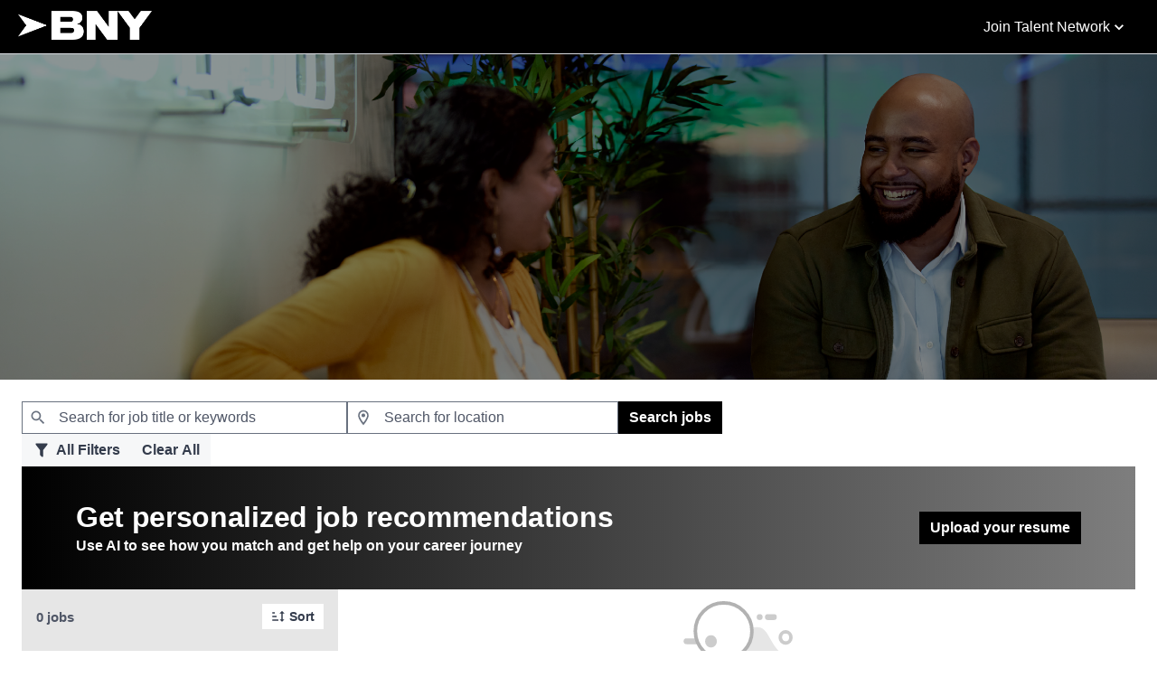

--- FILE ---
content_type: text/javascript
request_url: https://static.vscdn.net/gen/i18n/i18n_override_bnymellon.com_en_4976e85e.js
body_size: 224
content:
window.i18nOverrides = {"en": {"English Text": "Override in English", "Confirm Calibration": "Confirm Strategy Meeting Form & Calibration", "Positions in your company": "Copy calibration from similar positions", "Not Authorized": "For help, please reach out to your recruiter or submit a ticket on the BNY People Solutions Center.", "Jobs at BNY Mellon": "Jobs at BNY", "BNY Mellon": "BNY"}};

--- FILE ---
content_type: text/javascript
request_url: https://bnymellon.eightfold.ai/gen/js/ef-cc75ee70.fdd27a3b275f3b0f2108.js
body_size: 8134
content:
(self.webpackChunkvscode=self.webpackChunkvscode||[]).push([[1738],{827856:function(ft){(function(N,B){ft.exports=B()})(this,function(){"use strict";function N(r){return N=typeof Symbol=="function"&&typeof Symbol.iterator=="symbol"?function(a){return typeof a}:function(a){return a&&typeof Symbol=="function"&&a.constructor===Symbol&&a!==Symbol.prototype?"symbol":typeof a},N(r)}function B(r,a){return B=Object.setPrototypeOf||function(s,f){return s.__proto__=f,s},B(r,a)}function ct(){if(typeof Reflect>"u"||!Reflect.construct||Reflect.construct.sham)return!1;if(typeof Proxy=="function")return!0;try{return Boolean.prototype.valueOf.call(Reflect.construct(Boolean,[],function(){})),!0}catch{return!1}}function X(r,a,o){return ct()?X=Reflect.construct:X=function(f,R,L){var O=[null];O.push.apply(O,R);var j=Function.bind.apply(f,O),$=new j;return L&&B($,L.prototype),$},X.apply(null,arguments)}function y(r){return pt(r)||mt(r)||dt(r)||vt()}function pt(r){if(Array.isArray(r))return se(r)}function mt(r){if(typeof Symbol<"u"&&r[Symbol.iterator]!=null||r["@@iterator"]!=null)return Array.from(r)}function dt(r,a){if(!!r){if(typeof r=="string")return se(r,a);var o=Object.prototype.toString.call(r).slice(8,-1);if(o==="Object"&&r.constructor&&(o=r.constructor.name),o==="Map"||o==="Set")return Array.from(r);if(o==="Arguments"||/^(?:Ui|I)nt(?:8|16|32)(?:Clamped)?Array$/.test(o))return se(r,a)}}function se(r,a){(a==null||a>r.length)&&(a=r.length);for(var o=0,s=new Array(a);o<a;o++)s[o]=r[o];return s}function vt(){throw new TypeError(`Invalid attempt to spread non-iterable instance.
In order to be iterable, non-array objects must have a [Symbol.iterator]() method.`)}var ht=Object.hasOwnProperty,Ie=Object.setPrototypeOf,Tt=Object.isFrozen,_t=Object.getPrototypeOf,At=Object.getOwnPropertyDescriptor,T=Object.freeze,S=Object.seal,Et=Object.create,xe=typeof Reflect<"u"&&Reflect,K=xe.apply,ue=xe.construct;K||(K=function(a,o,s){return a.apply(o,s)}),T||(T=function(a){return a}),S||(S=function(a){return a}),ue||(ue=function(a,o){return X(a,y(o))});var yt=g(Array.prototype.forEach),ke=g(Array.prototype.pop),W=g(Array.prototype.push),Z=g(String.prototype.toLowerCase),gt=g(String.prototype.match),C=g(String.prototype.replace),bt=g(String.prototype.indexOf),St=g(String.prototype.trim),_=g(RegExp.prototype.test),fe=Rt(TypeError);function g(r){return function(a){for(var o=arguments.length,s=new Array(o>1?o-1:0),f=1;f<o;f++)s[f-1]=arguments[f];return K(r,a,s)}}function Rt(r){return function(){for(var a=arguments.length,o=new Array(a),s=0;s<a;s++)o[s]=arguments[s];return ue(r,o)}}function l(r,a,o){o=o||Z,Ie&&Ie(r,null);for(var s=a.length;s--;){var f=a[s];if(typeof f=="string"){var R=o(f);R!==f&&(Tt(a)||(a[s]=R),f=R)}r[f]=!0}return r}function x(r){var a=Et(null),o;for(o in r)K(ht,r,[o])&&(a[o]=r[o]);return a}function J(r,a){for(;r!==null;){var o=At(r,a);if(o){if(o.get)return g(o.get);if(typeof o.value=="function")return g(o.value)}r=_t(r)}function s(f){return console.warn("fallback value for",f),null}return s}var Fe=T(["a","abbr","acronym","address","area","article","aside","audio","b","bdi","bdo","big","blink","blockquote","body","br","button","canvas","caption","center","cite","code","col","colgroup","content","data","datalist","dd","decorator","del","details","dfn","dialog","dir","div","dl","dt","element","em","fieldset","figcaption","figure","font","footer","form","h1","h2","h3","h4","h5","h6","head","header","hgroup","hr","html","i","img","input","ins","kbd","label","legend","li","main","map","mark","marquee","menu","menuitem","meter","nav","nobr","ol","optgroup","option","output","p","picture","pre","progress","q","rp","rt","ruby","s","samp","section","select","shadow","small","source","spacer","span","strike","strong","style","sub","summary","sup","table","tbody","td","template","textarea","tfoot","th","thead","time","tr","track","tt","u","ul","var","video","wbr"]),ce=T(["svg","a","altglyph","altglyphdef","altglyphitem","animatecolor","animatemotion","animatetransform","circle","clippath","defs","desc","ellipse","filter","font","g","glyph","glyphref","hkern","image","line","lineargradient","marker","mask","metadata","mpath","path","pattern","polygon","polyline","radialgradient","rect","stop","style","switch","symbol","text","textpath","title","tref","tspan","view","vkern"]),pe=T(["feBlend","feColorMatrix","feComponentTransfer","feComposite","feConvolveMatrix","feDiffuseLighting","feDisplacementMap","feDistantLight","feFlood","feFuncA","feFuncB","feFuncG","feFuncR","feGaussianBlur","feImage","feMerge","feMergeNode","feMorphology","feOffset","fePointLight","feSpecularLighting","feSpotLight","feTile","feTurbulence"]),Ot=T(["animate","color-profile","cursor","discard","fedropshadow","font-face","font-face-format","font-face-name","font-face-src","font-face-uri","foreignobject","hatch","hatchpath","mesh","meshgradient","meshpatch","meshrow","missing-glyph","script","set","solidcolor","unknown","use"]),me=T(["math","menclose","merror","mfenced","mfrac","mglyph","mi","mlabeledtr","mmultiscripts","mn","mo","mover","mpadded","mphantom","mroot","mrow","ms","mspace","msqrt","mstyle","msub","msup","msubsup","mtable","mtd","mtext","mtr","munder","munderover"]),Dt=T(["maction","maligngroup","malignmark","mlongdiv","mscarries","mscarry","msgroup","mstack","msline","msrow","semantics","annotation","annotation-xml","mprescripts","none"]),Pe=T(["#text"]),Ue=T(["accept","action","align","alt","autocapitalize","autocomplete","autopictureinpicture","autoplay","background","bgcolor","border","capture","cellpadding","cellspacing","checked","cite","class","clear","color","cols","colspan","controls","controlslist","coords","crossorigin","datetime","decoding","default","dir","disabled","disablepictureinpicture","disableremoteplayback","download","draggable","enctype","enterkeyhint","face","for","headers","height","hidden","high","href","hreflang","id","inputmode","integrity","ismap","kind","label","lang","list","loading","loop","low","max","maxlength","media","method","min","minlength","multiple","muted","name","nonce","noshade","novalidate","nowrap","open","optimum","pattern","placeholder","playsinline","poster","preload","pubdate","radiogroup","readonly","rel","required","rev","reversed","role","rows","rowspan","spellcheck","scope","selected","shape","size","sizes","span","srclang","start","src","srcset","step","style","summary","tabindex","title","translate","type","usemap","valign","value","width","xmlns","slot"]),de=T(["accent-height","accumulate","additive","alignment-baseline","ascent","attributename","attributetype","azimuth","basefrequency","baseline-shift","begin","bias","by","class","clip","clippathunits","clip-path","clip-rule","color","color-interpolation","color-interpolation-filters","color-profile","color-rendering","cx","cy","d","dx","dy","diffuseconstant","direction","display","divisor","dur","edgemode","elevation","end","fill","fill-opacity","fill-rule","filter","filterunits","flood-color","flood-opacity","font-family","font-size","font-size-adjust","font-stretch","font-style","font-variant","font-weight","fx","fy","g1","g2","glyph-name","glyphref","gradientunits","gradienttransform","height","href","id","image-rendering","in","in2","k","k1","k2","k3","k4","kerning","keypoints","keysplines","keytimes","lang","lengthadjust","letter-spacing","kernelmatrix","kernelunitlength","lighting-color","local","marker-end","marker-mid","marker-start","markerheight","markerunits","markerwidth","maskcontentunits","maskunits","max","mask","media","method","mode","min","name","numoctaves","offset","operator","opacity","order","orient","orientation","origin","overflow","paint-order","path","pathlength","patterncontentunits","patterntransform","patternunits","points","preservealpha","preserveaspectratio","primitiveunits","r","rx","ry","radius","refx","refy","repeatcount","repeatdur","restart","result","rotate","scale","seed","shape-rendering","specularconstant","specularexponent","spreadmethod","startoffset","stddeviation","stitchtiles","stop-color","stop-opacity","stroke-dasharray","stroke-dashoffset","stroke-linecap","stroke-linejoin","stroke-miterlimit","stroke-opacity","stroke","stroke-width","style","surfacescale","systemlanguage","tabindex","targetx","targety","transform","transform-origin","text-anchor","text-decoration","text-rendering","textlength","type","u1","u2","unicode","values","viewbox","visibility","version","vert-adv-y","vert-origin-x","vert-origin-y","width","word-spacing","wrap","writing-mode","xchannelselector","ychannelselector","x","x1","x2","xmlns","y","y1","y2","z","zoomandpan"]),He=T(["accent","accentunder","align","bevelled","close","columnsalign","columnlines","columnspan","denomalign","depth","dir","display","displaystyle","encoding","fence","frame","height","href","id","largeop","length","linethickness","lspace","lquote","mathbackground","mathcolor","mathsize","mathvariant","maxsize","minsize","movablelimits","notation","numalign","open","rowalign","rowlines","rowspacing","rowspan","rspace","rquote","scriptlevel","scriptminsize","scriptsizemultiplier","selection","separator","separators","stretchy","subscriptshift","supscriptshift","symmetric","voffset","width","xmlns"]),Q=T(["xlink:href","xml:id","xlink:title","xml:space","xmlns:xlink"]),Nt=S(/\{\{[\w\W]*|[\w\W]*\}\}/gm),Lt=S(/<%[\w\W]*|[\w\W]*%>/gm),Mt=S(/^data-[\-\w.\u00B7-\uFFFF]/),wt=S(/^aria-[\-\w]+$/),Ct=S(/^(?:(?:(?:f|ht)tps?|mailto|tel|callto|cid|xmpp):|[^a-z]|[a-z+.\-]+(?:[^a-z+.\-:]|$))/i),It=S(/^(?:\w+script|data):/i),xt=S(/[\u0000-\u0020\u00A0\u1680\u180E\u2000-\u2029\u205F\u3000]/g),kt=S(/^html$/i),Ft=function(){return typeof window>"u"?null:window},Pt=function(a,o){if(N(a)!=="object"||typeof a.createPolicy!="function")return null;var s=null,f="data-tt-policy-suffix";o.currentScript&&o.currentScript.hasAttribute(f)&&(s=o.currentScript.getAttribute(f));var R="dompurify"+(s?"#"+s:"");try{return a.createPolicy(R,{createHTML:function(O){return O},createScriptURL:function(O){return O}})}catch{return console.warn("TrustedTypes policy "+R+" could not be created."),null}};function ze(){var r=arguments.length>0&&arguments[0]!==void 0?arguments[0]:Ft(),a=function(e){return ze(e)};if(a.version="2.3.10",a.removed=[],!r||!r.document||r.document.nodeType!==9)return a.isSupported=!1,a;var o=r.document,s=r.document,f=r.DocumentFragment,R=r.HTMLTemplateElement,L=r.Node,O=r.Element,j=r.NodeFilter,$=r.NamedNodeMap,Ht=$===void 0?r.NamedNodeMap||r.MozNamedAttrMap:$,zt=r.HTMLFormElement,Gt=r.DOMParser,ee=r.trustedTypes,te=O.prototype,Bt=J(te,"cloneNode"),Wt=J(te,"nextSibling"),jt=J(te,"childNodes"),ve=J(te,"parentNode");if(typeof R=="function"){var he=s.createElement("template");he.content&&he.content.ownerDocument&&(s=he.content.ownerDocument)}var b=Pt(ee,o),Ge=b?b.createHTML(""):"",re=s,Te=re.implementation,$t=re.createNodeIterator,Yt=re.createDocumentFragment,Vt=re.getElementsByTagName,qt=o.importNode,Be={};try{Be=x(s).documentMode?s.documentMode:{}}catch{}var D={};a.isSupported=typeof ve=="function"&&Te&&typeof Te.createHTMLDocument<"u"&&Be!==9;var _e=Nt,Ae=Lt,Xt=Mt,Kt=wt,Zt=It,We=xt,Ee=Ct,p=null,je=l({},[].concat(y(Fe),y(ce),y(pe),y(me),y(Pe))),d=null,$e=l({},[].concat(y(Ue),y(de),y(He),y(Q))),c=Object.seal(Object.create(null,{tagNameCheck:{writable:!0,configurable:!1,enumerable:!0,value:null},attributeNameCheck:{writable:!0,configurable:!1,enumerable:!0,value:null},allowCustomizedBuiltInElements:{writable:!0,configurable:!1,enumerable:!0,value:!1}})),Y=null,ye=null,Ye=!0,ge=!0,Ve=!1,F=!1,k=!1,be=!1,Se=!1,P=!1,ae=!1,ne=!1,qe=!0,Re=!0,V=!1,U={},H=null,Xe=l({},["annotation-xml","audio","colgroup","desc","foreignobject","head","iframe","math","mi","mn","mo","ms","mtext","noembed","noframes","noscript","plaintext","script","style","svg","template","thead","title","video","xmp"]),Ke=null,Ze=l({},["audio","video","img","source","image","track"]),Oe=null,Je=l({},["alt","class","for","id","label","name","pattern","placeholder","role","summary","title","value","style","xmlns"]),De="http://www.w3.org/1998/Math/MathML",Ne="http://www.w3.org/2000/svg",I="http://www.w3.org/1999/xhtml",ie=I,Le=!1,z,Jt=["application/xhtml+xml","text/html"],Qt="text/html",m,G=null,er=s.createElement("form"),Qe=function(e){return e instanceof RegExp||e instanceof Function},Me=function(e){G&&G===e||((!e||N(e)!=="object")&&(e={}),e=x(e),z=Jt.indexOf(e.PARSER_MEDIA_TYPE)===-1?z=Qt:z=e.PARSER_MEDIA_TYPE,m=z==="application/xhtml+xml"?function(t){return t}:Z,p="ALLOWED_TAGS"in e?l({},e.ALLOWED_TAGS,m):je,d="ALLOWED_ATTR"in e?l({},e.ALLOWED_ATTR,m):$e,Oe="ADD_URI_SAFE_ATTR"in e?l(x(Je),e.ADD_URI_SAFE_ATTR,m):Je,Ke="ADD_DATA_URI_TAGS"in e?l(x(Ze),e.ADD_DATA_URI_TAGS,m):Ze,H="FORBID_CONTENTS"in e?l({},e.FORBID_CONTENTS,m):Xe,Y="FORBID_TAGS"in e?l({},e.FORBID_TAGS,m):{},ye="FORBID_ATTR"in e?l({},e.FORBID_ATTR,m):{},U="USE_PROFILES"in e?e.USE_PROFILES:!1,Ye=e.ALLOW_ARIA_ATTR!==!1,ge=e.ALLOW_DATA_ATTR!==!1,Ve=e.ALLOW_UNKNOWN_PROTOCOLS||!1,F=e.SAFE_FOR_TEMPLATES||!1,k=e.WHOLE_DOCUMENT||!1,P=e.RETURN_DOM||!1,ae=e.RETURN_DOM_FRAGMENT||!1,ne=e.RETURN_TRUSTED_TYPE||!1,Se=e.FORCE_BODY||!1,qe=e.SANITIZE_DOM!==!1,Re=e.KEEP_CONTENT!==!1,V=e.IN_PLACE||!1,Ee=e.ALLOWED_URI_REGEXP||Ee,ie=e.NAMESPACE||I,e.CUSTOM_ELEMENT_HANDLING&&Qe(e.CUSTOM_ELEMENT_HANDLING.tagNameCheck)&&(c.tagNameCheck=e.CUSTOM_ELEMENT_HANDLING.tagNameCheck),e.CUSTOM_ELEMENT_HANDLING&&Qe(e.CUSTOM_ELEMENT_HANDLING.attributeNameCheck)&&(c.attributeNameCheck=e.CUSTOM_ELEMENT_HANDLING.attributeNameCheck),e.CUSTOM_ELEMENT_HANDLING&&typeof e.CUSTOM_ELEMENT_HANDLING.allowCustomizedBuiltInElements=="boolean"&&(c.allowCustomizedBuiltInElements=e.CUSTOM_ELEMENT_HANDLING.allowCustomizedBuiltInElements),F&&(ge=!1),ae&&(P=!0),U&&(p=l({},y(Pe)),d=[],U.html===!0&&(l(p,Fe),l(d,Ue)),U.svg===!0&&(l(p,ce),l(d,de),l(d,Q)),U.svgFilters===!0&&(l(p,pe),l(d,de),l(d,Q)),U.mathMl===!0&&(l(p,me),l(d,He),l(d,Q))),e.ADD_TAGS&&(p===je&&(p=x(p)),l(p,e.ADD_TAGS,m)),e.ADD_ATTR&&(d===$e&&(d=x(d)),l(d,e.ADD_ATTR,m)),e.ADD_URI_SAFE_ATTR&&l(Oe,e.ADD_URI_SAFE_ATTR,m),e.FORBID_CONTENTS&&(H===Xe&&(H=x(H)),l(H,e.FORBID_CONTENTS,m)),Re&&(p["#text"]=!0),k&&l(p,["html","head","body"]),p.table&&(l(p,["tbody"]),delete Y.tbody),T&&T(e),G=e)},et=l({},["mi","mo","mn","ms","mtext"]),tt=l({},["foreignobject","desc","title","annotation-xml"]),tr=l({},["title","style","font","a","script"]),oe=l({},ce);l(oe,pe),l(oe,Ot);var we=l({},me);l(we,Dt);var rr=function(e){var t=ve(e);(!t||!t.tagName)&&(t={namespaceURI:I,tagName:"template"});var n=Z(e.tagName),u=Z(t.tagName);return e.namespaceURI===Ne?t.namespaceURI===I?n==="svg":t.namespaceURI===De?n==="svg"&&(u==="annotation-xml"||et[u]):Boolean(oe[n]):e.namespaceURI===De?t.namespaceURI===I?n==="math":t.namespaceURI===Ne?n==="math"&&tt[u]:Boolean(we[n]):e.namespaceURI===I?t.namespaceURI===Ne&&!tt[u]||t.namespaceURI===De&&!et[u]?!1:!we[n]&&(tr[n]||!oe[n]):!1},M=function(e){W(a.removed,{element:e});try{e.parentNode.removeChild(e)}catch{try{e.outerHTML=Ge}catch{e.remove()}}},rt=function(e,t){try{W(a.removed,{attribute:t.getAttributeNode(e),from:t})}catch{W(a.removed,{attribute:null,from:t})}if(t.removeAttribute(e),e==="is"&&!d[e])if(P||ae)try{M(t)}catch{}else try{t.setAttribute(e,"")}catch{}},at=function(e){var t,n;if(Se)e="<remove></remove>"+e;else{var u=gt(e,/^[\r\n\t ]+/);n=u&&u[0]}z==="application/xhtml+xml"&&(e='<html xmlns="http://www.w3.org/1999/xhtml"><head></head><body>'+e+"</body></html>");var E=b?b.createHTML(e):e;if(ie===I)try{t=new Gt().parseFromString(E,z)}catch{}if(!t||!t.documentElement){t=Te.createDocument(ie,"template",null);try{t.documentElement.innerHTML=Le?"":E}catch{}}var h=t.body||t.documentElement;return e&&n&&h.insertBefore(s.createTextNode(n),h.childNodes[0]||null),ie===I?Vt.call(t,k?"html":"body")[0]:k?t.documentElement:h},nt=function(e){return $t.call(e.ownerDocument||e,e,j.SHOW_ELEMENT|j.SHOW_COMMENT|j.SHOW_TEXT,null,!1)},ar=function(e){return e instanceof zt&&(typeof e.nodeName!="string"||typeof e.textContent!="string"||typeof e.removeChild!="function"||!(e.attributes instanceof Ht)||typeof e.removeAttribute!="function"||typeof e.setAttribute!="function"||typeof e.namespaceURI!="string"||typeof e.insertBefore!="function")},q=function(e){return N(L)==="object"?e instanceof L:e&&N(e)==="object"&&typeof e.nodeType=="number"&&typeof e.nodeName=="string"},w=function(e,t,n){!D[e]||yt(D[e],function(u){u.call(a,t,n,G)})},it=function(e){var t;if(w("beforeSanitizeElements",e,null),ar(e)||_(/[\u0080-\uFFFF]/,e.nodeName))return M(e),!0;var n=m(e.nodeName);if(w("uponSanitizeElement",e,{tagName:n,allowedTags:p}),e.hasChildNodes()&&!q(e.firstElementChild)&&(!q(e.content)||!q(e.content.firstElementChild))&&_(/<[/\w]/g,e.innerHTML)&&_(/<[/\w]/g,e.textContent)||n==="select"&&_(/<template/i,e.innerHTML))return M(e),!0;if(!p[n]||Y[n]){if(!Y[n]&&lt(n)&&(c.tagNameCheck instanceof RegExp&&_(c.tagNameCheck,n)||c.tagNameCheck instanceof Function&&c.tagNameCheck(n)))return!1;if(Re&&!H[n]){var u=ve(e)||e.parentNode,E=jt(e)||e.childNodes;if(E&&u)for(var h=E.length,v=h-1;v>=0;--v)u.insertBefore(Bt(E[v],!0),Wt(e))}return M(e),!0}return e instanceof O&&!rr(e)||(n==="noscript"||n==="noembed")&&_(/<\/no(script|embed)/i,e.innerHTML)?(M(e),!0):(F&&e.nodeType===3&&(t=e.textContent,t=C(t,_e," "),t=C(t,Ae," "),e.textContent!==t&&(W(a.removed,{element:e.cloneNode()}),e.textContent=t)),w("afterSanitizeElements",e,null),!1)},ot=function(e,t,n){if(qe&&(t==="id"||t==="name")&&(n in s||n in er))return!1;if(!(ge&&!ye[t]&&_(Xt,t))){if(!(Ye&&_(Kt,t))){if(!d[t]||ye[t]){if(!(lt(e)&&(c.tagNameCheck instanceof RegExp&&_(c.tagNameCheck,e)||c.tagNameCheck instanceof Function&&c.tagNameCheck(e))&&(c.attributeNameCheck instanceof RegExp&&_(c.attributeNameCheck,t)||c.attributeNameCheck instanceof Function&&c.attributeNameCheck(t))||t==="is"&&c.allowCustomizedBuiltInElements&&(c.tagNameCheck instanceof RegExp&&_(c.tagNameCheck,n)||c.tagNameCheck instanceof Function&&c.tagNameCheck(n))))return!1}else if(!Oe[t]){if(!_(Ee,C(n,We,""))){if(!((t==="src"||t==="xlink:href"||t==="href")&&e!=="script"&&bt(n,"data:")===0&&Ke[e])){if(!(Ve&&!_(Zt,C(n,We,"")))){if(n)return!1}}}}}}return!0},lt=function(e){return e.indexOf("-")>0},st=function(e){var t,n,u,E;w("beforeSanitizeAttributes",e,null);var h=e.attributes;if(!!h){var v={attrName:"",attrValue:"",keepAttr:!0,allowedAttributes:d};for(E=h.length;E--;){t=h[E];var le=t,A=le.name,Ce=le.namespaceURI;if(n=A==="value"?t.value:St(t.value),u=m(A),v.attrName=u,v.attrValue=n,v.keepAttr=!0,v.forceKeepAttr=void 0,w("uponSanitizeAttribute",e,v),n=v.attrValue,!v.forceKeepAttr&&(rt(A,e),!!v.keepAttr)){if(_(/\/>/i,n)){rt(A,e);continue}F&&(n=C(n,_e," "),n=C(n,Ae," "));var ut=m(e.nodeName);if(!!ot(ut,u,n)){if(b&&N(ee)==="object"&&typeof ee.getAttributeType=="function"&&!Ce)switch(ee.getAttributeType(ut,u)){case"TrustedHTML":n=b.createHTML(n);break;case"TrustedScriptURL":n=b.createScriptURL(n);break}try{Ce?e.setAttributeNS(Ce,A,n):e.setAttribute(A,n),ke(a.removed)}catch{}}}}w("afterSanitizeAttributes",e,null)}},nr=function i(e){var t,n=nt(e);for(w("beforeSanitizeShadowDOM",e,null);t=n.nextNode();)w("uponSanitizeShadowNode",t,null),!it(t)&&(t.content instanceof f&&i(t.content),st(t));w("afterSanitizeShadowDOM",e,null)};return a.sanitize=function(i,e){var t,n,u,E,h;if(Le=!i,Le&&(i="<!-->"),typeof i!="string"&&!q(i)){if(typeof i.toString!="function")throw fe("toString is not a function");if(i=i.toString(),typeof i!="string")throw fe("dirty is not a string, aborting")}if(!a.isSupported){if(N(r.toStaticHTML)==="object"||typeof r.toStaticHTML=="function"){if(typeof i=="string")return r.toStaticHTML(i);if(q(i))return r.toStaticHTML(i.outerHTML)}return i}if(be||Me(e),a.removed=[],typeof i=="string"&&(V=!1),V){if(i.nodeName){var v=m(i.nodeName);if(!p[v]||Y[v])throw fe("root node is forbidden and cannot be sanitized in-place")}}else if(i instanceof L)t=at("<!---->"),n=t.ownerDocument.importNode(i,!0),n.nodeType===1&&n.nodeName==="BODY"||n.nodeName==="HTML"?t=n:t.appendChild(n);else{if(!P&&!F&&!k&&i.indexOf("<")===-1)return b&&ne?b.createHTML(i):i;if(t=at(i),!t)return P?null:ne?Ge:""}t&&Se&&M(t.firstChild);for(var le=nt(V?i:t);u=le.nextNode();)u.nodeType===3&&u===E||it(u)||(u.content instanceof f&&nr(u.content),st(u),E=u);if(E=null,V)return i;if(P){if(ae)for(h=Yt.call(t.ownerDocument);t.firstChild;)h.appendChild(t.firstChild);else h=t;return d.shadowroot&&(h=qt.call(o,h,!0)),h}var A=k?t.outerHTML:t.innerHTML;return k&&p["!doctype"]&&t.ownerDocument&&t.ownerDocument.doctype&&t.ownerDocument.doctype.name&&_(kt,t.ownerDocument.doctype.name)&&(A="<!DOCTYPE "+t.ownerDocument.doctype.name+`>
`+A),F&&(A=C(A,_e," "),A=C(A,Ae," ")),b&&ne?b.createHTML(A):A},a.setConfig=function(i){Me(i),be=!0},a.clearConfig=function(){G=null,be=!1},a.isValidAttribute=function(i,e,t){G||Me({});var n=m(i),u=m(e);return ot(n,u,t)},a.addHook=function(i,e){typeof e=="function"&&(D[i]=D[i]||[],W(D[i],e))},a.removeHook=function(i){if(D[i])return ke(D[i])},a.removeHooks=function(i){D[i]&&(D[i]=[])},a.removeAllHooks=function(){D={}},a}var Ut=ze();return Ut})}}]);
